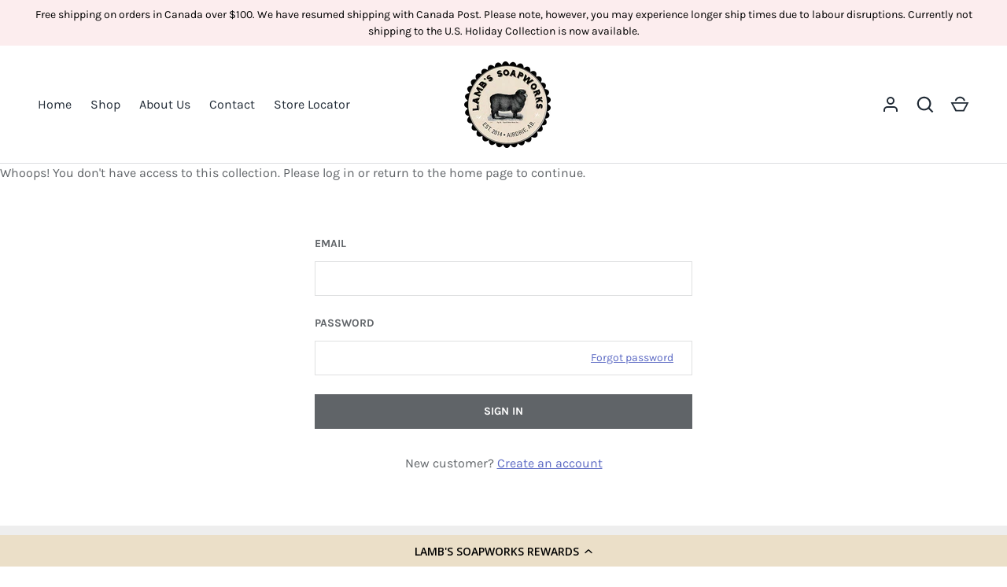

--- FILE ---
content_type: text/css
request_url: https://lambsoapworks.com/cdn/shop/t/7/assets/customer.css?v=32313545991344979921740436332
body_size: -9
content:
.account-width{max-width:60em}.customer address:not(:last-child){margin-bottom:1em}.customer address>p:last-child{margin-bottom:0}.address-box{max-width:500px;padding:calc(8 * var(--space-unit));border:1px solid rgba(var(--text-color)/.15)}.address-box .link+.link{margin-inline-start:calc(6 * var(--space-unit))}.order-detail th{border-width:0 0 2px}.order-detail td{border-width:0 0 1px}.order-detail tfoot td{border:0}.order-detail__subtotal>td{padding-top:calc(5 * var(--space-unit))}.order-detail__total{font-size:2rem;font-weight:700}.login-password__recover-link{top:8px;right:8px;height:calc(100% - 16px);padding:2px 16px;border-radius:calc(var(--input-border-radius) - var(--input-border-width) - 2px);background-color:rgba(var(--input-bg-color));line-height:2rem}[dir=rtl] .login-password__recover-link{right:auto;left:8px}@media (min-width: 768px){.order-detail__item-item-price{width:160px}.order-detail__item-quantity{width:100px}.order-detail__item-line-price{width:140px}}@media (max-width: 767.98px){.orders,.orders tbody,.orders tbody>tr{display:block}.orders thead{display:none}.orders tfoot{display:block;margin-top:calc(6 * var(--space-unit));padding-top:calc(3 * var(--space-unit));border-top:1px solid rgb(var(--text-color))}.orders tfoot>tr{display:flex}.orders{margin-top:calc(8 * var(--space-unit));font-size:1.6rem}.orders td{display:flex;flex-direction:column;padding:calc(3 * var(--space-unit)) 0 0;border:0}.orders tbody td{text-align:start}.orders tbody td:before{content:attr(data-label);padding-inline-end:calc(4 * var(--space-unit));text-align:start}.orders tbody td:before,.orders tfoot td:first-child{margin-inline-end:auto;font-weight:700}.order-history__item:not(:first-child){margin-top:calc(10 * var(--space-unit))}.order-history__item>td:first-child{padding:0 0 calc(3 * var(--space-unit));border-bottom:1px solid rgb(var(--text-color));text-transform:uppercase}.order-detail__item:not(:first-child){margin-top:calc(6 * var(--space-unit));padding-top:calc(6 * var(--space-unit));border-top:1px solid rgba(var(--text-color)/.15)}.order-detail__item>td:first-child{padding:0}.order-detail__item-price{font-weight:initial}}@media (min-width: 768px){.orders th{padding:calc(5 * var(--space-unit)) calc(4 * var(--space-unit));border-width:0 0 2px;border-color:rgb(var(--text-color))}.orders tbody td{padding:calc(6 * var(--space-unit)) calc(4 * var(--space-unit));border-width:0 0 1px;vertical-align:top}}
/*# sourceMappingURL=/cdn/shop/t/7/assets/customer.css.map?v=32313545991344979921740436332 */


--- FILE ---
content_type: application/x-javascript
request_url: https://app.sealsubscriptions.com/shopify/public/status/shop/lambs-soapworks.myshopify.com.js?1764097552
body_size: -122
content:
var sealsubscriptions_settings_updated='1743100252c';